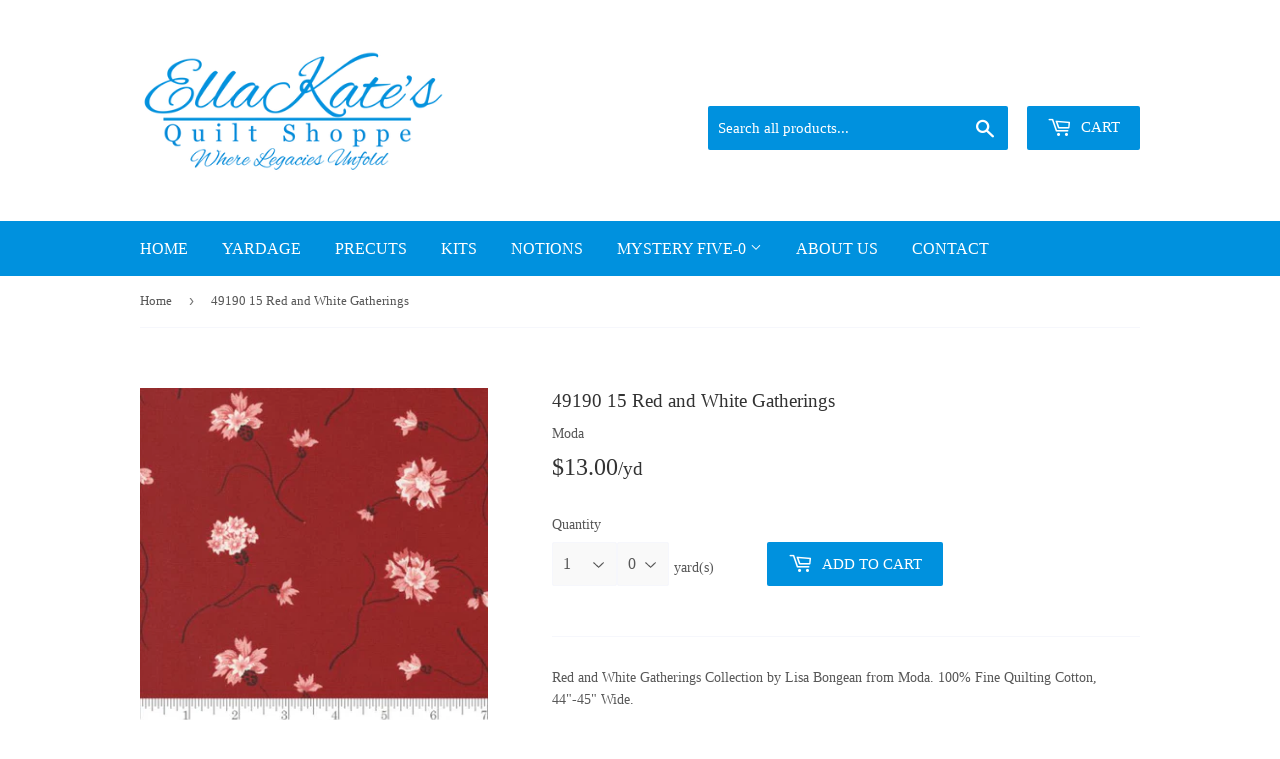

--- FILE ---
content_type: text/css
request_url: https://ellakates.com/cdn/shop/t/5/assets/fqa-supply.css?v=94433447029631703951547585385
body_size: -330
content:
legend{padding:0;display:table}fieldset{border:0;padding:.01em 0 0;margin:0;min-width:0}body:not(:-moz-handler-blocked) fieldset{display:table-cell}fieldset.fqty{min-width:90px;max-width:100px}select.fqty,input.fqty{display:inline;float:left;width:50%;height:35px;padding-right:10px;text-indent:0px}input.fqty{background-color:#f3f3f3}select,textarea,input[type=text],input[type=password],input[type=datetime],input[type=datetime-local],input[type=date],input[type=month],input[type=time],input[type=week],input[type=number],input[type=email],input[type=url],input[type=search],input[type=tel],input[type=color]{font-size:16px}.inputs{width:215px;float:left}.whole-yard{width:55px;height:37px;text-align:right}.fraction{display:inline-block;float:left}#whole-yard{width:55px;text-align:right}#fraction,.group{display:inline-block;float:left}.group input{float:left;padding:10px}.group-label{text-align:center;font-size:13px}.group-label span{margin:0;padding:0}.yds{padding:15px 0 0 5px}.whole-yard-dropdown{width:65px}input[type=tel].whole-yard{background-color:#f3f3f3}span#productPrice-product-template>span>s{font-size:65%}
/*# sourceMappingURL=/cdn/shop/t/5/assets/fqa-supply.css.map?v=94433447029631703951547585385 */
